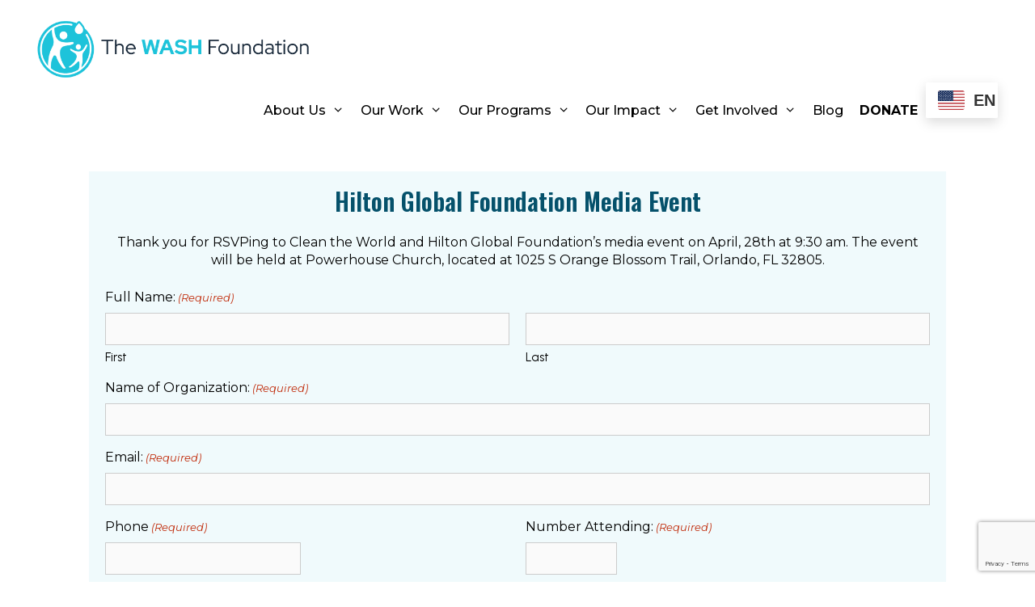

--- FILE ---
content_type: text/html; charset=utf-8
request_url: https://www.google.com/recaptcha/api2/anchor?ar=1&k=6LcjgAosAAAAAPUM2nSinRdQHwuYfQtQwtt9pNHE&co=aHR0cHM6Ly90aGV3YXNoZm91bmRhdGlvbi5vcmc6NDQz&hl=en&v=PoyoqOPhxBO7pBk68S4YbpHZ&size=invisible&anchor-ms=20000&execute-ms=30000&cb=mhuukkf7scla
body_size: 48502
content:
<!DOCTYPE HTML><html dir="ltr" lang="en"><head><meta http-equiv="Content-Type" content="text/html; charset=UTF-8">
<meta http-equiv="X-UA-Compatible" content="IE=edge">
<title>reCAPTCHA</title>
<style type="text/css">
/* cyrillic-ext */
@font-face {
  font-family: 'Roboto';
  font-style: normal;
  font-weight: 400;
  font-stretch: 100%;
  src: url(//fonts.gstatic.com/s/roboto/v48/KFO7CnqEu92Fr1ME7kSn66aGLdTylUAMa3GUBHMdazTgWw.woff2) format('woff2');
  unicode-range: U+0460-052F, U+1C80-1C8A, U+20B4, U+2DE0-2DFF, U+A640-A69F, U+FE2E-FE2F;
}
/* cyrillic */
@font-face {
  font-family: 'Roboto';
  font-style: normal;
  font-weight: 400;
  font-stretch: 100%;
  src: url(//fonts.gstatic.com/s/roboto/v48/KFO7CnqEu92Fr1ME7kSn66aGLdTylUAMa3iUBHMdazTgWw.woff2) format('woff2');
  unicode-range: U+0301, U+0400-045F, U+0490-0491, U+04B0-04B1, U+2116;
}
/* greek-ext */
@font-face {
  font-family: 'Roboto';
  font-style: normal;
  font-weight: 400;
  font-stretch: 100%;
  src: url(//fonts.gstatic.com/s/roboto/v48/KFO7CnqEu92Fr1ME7kSn66aGLdTylUAMa3CUBHMdazTgWw.woff2) format('woff2');
  unicode-range: U+1F00-1FFF;
}
/* greek */
@font-face {
  font-family: 'Roboto';
  font-style: normal;
  font-weight: 400;
  font-stretch: 100%;
  src: url(//fonts.gstatic.com/s/roboto/v48/KFO7CnqEu92Fr1ME7kSn66aGLdTylUAMa3-UBHMdazTgWw.woff2) format('woff2');
  unicode-range: U+0370-0377, U+037A-037F, U+0384-038A, U+038C, U+038E-03A1, U+03A3-03FF;
}
/* math */
@font-face {
  font-family: 'Roboto';
  font-style: normal;
  font-weight: 400;
  font-stretch: 100%;
  src: url(//fonts.gstatic.com/s/roboto/v48/KFO7CnqEu92Fr1ME7kSn66aGLdTylUAMawCUBHMdazTgWw.woff2) format('woff2');
  unicode-range: U+0302-0303, U+0305, U+0307-0308, U+0310, U+0312, U+0315, U+031A, U+0326-0327, U+032C, U+032F-0330, U+0332-0333, U+0338, U+033A, U+0346, U+034D, U+0391-03A1, U+03A3-03A9, U+03B1-03C9, U+03D1, U+03D5-03D6, U+03F0-03F1, U+03F4-03F5, U+2016-2017, U+2034-2038, U+203C, U+2040, U+2043, U+2047, U+2050, U+2057, U+205F, U+2070-2071, U+2074-208E, U+2090-209C, U+20D0-20DC, U+20E1, U+20E5-20EF, U+2100-2112, U+2114-2115, U+2117-2121, U+2123-214F, U+2190, U+2192, U+2194-21AE, U+21B0-21E5, U+21F1-21F2, U+21F4-2211, U+2213-2214, U+2216-22FF, U+2308-230B, U+2310, U+2319, U+231C-2321, U+2336-237A, U+237C, U+2395, U+239B-23B7, U+23D0, U+23DC-23E1, U+2474-2475, U+25AF, U+25B3, U+25B7, U+25BD, U+25C1, U+25CA, U+25CC, U+25FB, U+266D-266F, U+27C0-27FF, U+2900-2AFF, U+2B0E-2B11, U+2B30-2B4C, U+2BFE, U+3030, U+FF5B, U+FF5D, U+1D400-1D7FF, U+1EE00-1EEFF;
}
/* symbols */
@font-face {
  font-family: 'Roboto';
  font-style: normal;
  font-weight: 400;
  font-stretch: 100%;
  src: url(//fonts.gstatic.com/s/roboto/v48/KFO7CnqEu92Fr1ME7kSn66aGLdTylUAMaxKUBHMdazTgWw.woff2) format('woff2');
  unicode-range: U+0001-000C, U+000E-001F, U+007F-009F, U+20DD-20E0, U+20E2-20E4, U+2150-218F, U+2190, U+2192, U+2194-2199, U+21AF, U+21E6-21F0, U+21F3, U+2218-2219, U+2299, U+22C4-22C6, U+2300-243F, U+2440-244A, U+2460-24FF, U+25A0-27BF, U+2800-28FF, U+2921-2922, U+2981, U+29BF, U+29EB, U+2B00-2BFF, U+4DC0-4DFF, U+FFF9-FFFB, U+10140-1018E, U+10190-1019C, U+101A0, U+101D0-101FD, U+102E0-102FB, U+10E60-10E7E, U+1D2C0-1D2D3, U+1D2E0-1D37F, U+1F000-1F0FF, U+1F100-1F1AD, U+1F1E6-1F1FF, U+1F30D-1F30F, U+1F315, U+1F31C, U+1F31E, U+1F320-1F32C, U+1F336, U+1F378, U+1F37D, U+1F382, U+1F393-1F39F, U+1F3A7-1F3A8, U+1F3AC-1F3AF, U+1F3C2, U+1F3C4-1F3C6, U+1F3CA-1F3CE, U+1F3D4-1F3E0, U+1F3ED, U+1F3F1-1F3F3, U+1F3F5-1F3F7, U+1F408, U+1F415, U+1F41F, U+1F426, U+1F43F, U+1F441-1F442, U+1F444, U+1F446-1F449, U+1F44C-1F44E, U+1F453, U+1F46A, U+1F47D, U+1F4A3, U+1F4B0, U+1F4B3, U+1F4B9, U+1F4BB, U+1F4BF, U+1F4C8-1F4CB, U+1F4D6, U+1F4DA, U+1F4DF, U+1F4E3-1F4E6, U+1F4EA-1F4ED, U+1F4F7, U+1F4F9-1F4FB, U+1F4FD-1F4FE, U+1F503, U+1F507-1F50B, U+1F50D, U+1F512-1F513, U+1F53E-1F54A, U+1F54F-1F5FA, U+1F610, U+1F650-1F67F, U+1F687, U+1F68D, U+1F691, U+1F694, U+1F698, U+1F6AD, U+1F6B2, U+1F6B9-1F6BA, U+1F6BC, U+1F6C6-1F6CF, U+1F6D3-1F6D7, U+1F6E0-1F6EA, U+1F6F0-1F6F3, U+1F6F7-1F6FC, U+1F700-1F7FF, U+1F800-1F80B, U+1F810-1F847, U+1F850-1F859, U+1F860-1F887, U+1F890-1F8AD, U+1F8B0-1F8BB, U+1F8C0-1F8C1, U+1F900-1F90B, U+1F93B, U+1F946, U+1F984, U+1F996, U+1F9E9, U+1FA00-1FA6F, U+1FA70-1FA7C, U+1FA80-1FA89, U+1FA8F-1FAC6, U+1FACE-1FADC, U+1FADF-1FAE9, U+1FAF0-1FAF8, U+1FB00-1FBFF;
}
/* vietnamese */
@font-face {
  font-family: 'Roboto';
  font-style: normal;
  font-weight: 400;
  font-stretch: 100%;
  src: url(//fonts.gstatic.com/s/roboto/v48/KFO7CnqEu92Fr1ME7kSn66aGLdTylUAMa3OUBHMdazTgWw.woff2) format('woff2');
  unicode-range: U+0102-0103, U+0110-0111, U+0128-0129, U+0168-0169, U+01A0-01A1, U+01AF-01B0, U+0300-0301, U+0303-0304, U+0308-0309, U+0323, U+0329, U+1EA0-1EF9, U+20AB;
}
/* latin-ext */
@font-face {
  font-family: 'Roboto';
  font-style: normal;
  font-weight: 400;
  font-stretch: 100%;
  src: url(//fonts.gstatic.com/s/roboto/v48/KFO7CnqEu92Fr1ME7kSn66aGLdTylUAMa3KUBHMdazTgWw.woff2) format('woff2');
  unicode-range: U+0100-02BA, U+02BD-02C5, U+02C7-02CC, U+02CE-02D7, U+02DD-02FF, U+0304, U+0308, U+0329, U+1D00-1DBF, U+1E00-1E9F, U+1EF2-1EFF, U+2020, U+20A0-20AB, U+20AD-20C0, U+2113, U+2C60-2C7F, U+A720-A7FF;
}
/* latin */
@font-face {
  font-family: 'Roboto';
  font-style: normal;
  font-weight: 400;
  font-stretch: 100%;
  src: url(//fonts.gstatic.com/s/roboto/v48/KFO7CnqEu92Fr1ME7kSn66aGLdTylUAMa3yUBHMdazQ.woff2) format('woff2');
  unicode-range: U+0000-00FF, U+0131, U+0152-0153, U+02BB-02BC, U+02C6, U+02DA, U+02DC, U+0304, U+0308, U+0329, U+2000-206F, U+20AC, U+2122, U+2191, U+2193, U+2212, U+2215, U+FEFF, U+FFFD;
}
/* cyrillic-ext */
@font-face {
  font-family: 'Roboto';
  font-style: normal;
  font-weight: 500;
  font-stretch: 100%;
  src: url(//fonts.gstatic.com/s/roboto/v48/KFO7CnqEu92Fr1ME7kSn66aGLdTylUAMa3GUBHMdazTgWw.woff2) format('woff2');
  unicode-range: U+0460-052F, U+1C80-1C8A, U+20B4, U+2DE0-2DFF, U+A640-A69F, U+FE2E-FE2F;
}
/* cyrillic */
@font-face {
  font-family: 'Roboto';
  font-style: normal;
  font-weight: 500;
  font-stretch: 100%;
  src: url(//fonts.gstatic.com/s/roboto/v48/KFO7CnqEu92Fr1ME7kSn66aGLdTylUAMa3iUBHMdazTgWw.woff2) format('woff2');
  unicode-range: U+0301, U+0400-045F, U+0490-0491, U+04B0-04B1, U+2116;
}
/* greek-ext */
@font-face {
  font-family: 'Roboto';
  font-style: normal;
  font-weight: 500;
  font-stretch: 100%;
  src: url(//fonts.gstatic.com/s/roboto/v48/KFO7CnqEu92Fr1ME7kSn66aGLdTylUAMa3CUBHMdazTgWw.woff2) format('woff2');
  unicode-range: U+1F00-1FFF;
}
/* greek */
@font-face {
  font-family: 'Roboto';
  font-style: normal;
  font-weight: 500;
  font-stretch: 100%;
  src: url(//fonts.gstatic.com/s/roboto/v48/KFO7CnqEu92Fr1ME7kSn66aGLdTylUAMa3-UBHMdazTgWw.woff2) format('woff2');
  unicode-range: U+0370-0377, U+037A-037F, U+0384-038A, U+038C, U+038E-03A1, U+03A3-03FF;
}
/* math */
@font-face {
  font-family: 'Roboto';
  font-style: normal;
  font-weight: 500;
  font-stretch: 100%;
  src: url(//fonts.gstatic.com/s/roboto/v48/KFO7CnqEu92Fr1ME7kSn66aGLdTylUAMawCUBHMdazTgWw.woff2) format('woff2');
  unicode-range: U+0302-0303, U+0305, U+0307-0308, U+0310, U+0312, U+0315, U+031A, U+0326-0327, U+032C, U+032F-0330, U+0332-0333, U+0338, U+033A, U+0346, U+034D, U+0391-03A1, U+03A3-03A9, U+03B1-03C9, U+03D1, U+03D5-03D6, U+03F0-03F1, U+03F4-03F5, U+2016-2017, U+2034-2038, U+203C, U+2040, U+2043, U+2047, U+2050, U+2057, U+205F, U+2070-2071, U+2074-208E, U+2090-209C, U+20D0-20DC, U+20E1, U+20E5-20EF, U+2100-2112, U+2114-2115, U+2117-2121, U+2123-214F, U+2190, U+2192, U+2194-21AE, U+21B0-21E5, U+21F1-21F2, U+21F4-2211, U+2213-2214, U+2216-22FF, U+2308-230B, U+2310, U+2319, U+231C-2321, U+2336-237A, U+237C, U+2395, U+239B-23B7, U+23D0, U+23DC-23E1, U+2474-2475, U+25AF, U+25B3, U+25B7, U+25BD, U+25C1, U+25CA, U+25CC, U+25FB, U+266D-266F, U+27C0-27FF, U+2900-2AFF, U+2B0E-2B11, U+2B30-2B4C, U+2BFE, U+3030, U+FF5B, U+FF5D, U+1D400-1D7FF, U+1EE00-1EEFF;
}
/* symbols */
@font-face {
  font-family: 'Roboto';
  font-style: normal;
  font-weight: 500;
  font-stretch: 100%;
  src: url(//fonts.gstatic.com/s/roboto/v48/KFO7CnqEu92Fr1ME7kSn66aGLdTylUAMaxKUBHMdazTgWw.woff2) format('woff2');
  unicode-range: U+0001-000C, U+000E-001F, U+007F-009F, U+20DD-20E0, U+20E2-20E4, U+2150-218F, U+2190, U+2192, U+2194-2199, U+21AF, U+21E6-21F0, U+21F3, U+2218-2219, U+2299, U+22C4-22C6, U+2300-243F, U+2440-244A, U+2460-24FF, U+25A0-27BF, U+2800-28FF, U+2921-2922, U+2981, U+29BF, U+29EB, U+2B00-2BFF, U+4DC0-4DFF, U+FFF9-FFFB, U+10140-1018E, U+10190-1019C, U+101A0, U+101D0-101FD, U+102E0-102FB, U+10E60-10E7E, U+1D2C0-1D2D3, U+1D2E0-1D37F, U+1F000-1F0FF, U+1F100-1F1AD, U+1F1E6-1F1FF, U+1F30D-1F30F, U+1F315, U+1F31C, U+1F31E, U+1F320-1F32C, U+1F336, U+1F378, U+1F37D, U+1F382, U+1F393-1F39F, U+1F3A7-1F3A8, U+1F3AC-1F3AF, U+1F3C2, U+1F3C4-1F3C6, U+1F3CA-1F3CE, U+1F3D4-1F3E0, U+1F3ED, U+1F3F1-1F3F3, U+1F3F5-1F3F7, U+1F408, U+1F415, U+1F41F, U+1F426, U+1F43F, U+1F441-1F442, U+1F444, U+1F446-1F449, U+1F44C-1F44E, U+1F453, U+1F46A, U+1F47D, U+1F4A3, U+1F4B0, U+1F4B3, U+1F4B9, U+1F4BB, U+1F4BF, U+1F4C8-1F4CB, U+1F4D6, U+1F4DA, U+1F4DF, U+1F4E3-1F4E6, U+1F4EA-1F4ED, U+1F4F7, U+1F4F9-1F4FB, U+1F4FD-1F4FE, U+1F503, U+1F507-1F50B, U+1F50D, U+1F512-1F513, U+1F53E-1F54A, U+1F54F-1F5FA, U+1F610, U+1F650-1F67F, U+1F687, U+1F68D, U+1F691, U+1F694, U+1F698, U+1F6AD, U+1F6B2, U+1F6B9-1F6BA, U+1F6BC, U+1F6C6-1F6CF, U+1F6D3-1F6D7, U+1F6E0-1F6EA, U+1F6F0-1F6F3, U+1F6F7-1F6FC, U+1F700-1F7FF, U+1F800-1F80B, U+1F810-1F847, U+1F850-1F859, U+1F860-1F887, U+1F890-1F8AD, U+1F8B0-1F8BB, U+1F8C0-1F8C1, U+1F900-1F90B, U+1F93B, U+1F946, U+1F984, U+1F996, U+1F9E9, U+1FA00-1FA6F, U+1FA70-1FA7C, U+1FA80-1FA89, U+1FA8F-1FAC6, U+1FACE-1FADC, U+1FADF-1FAE9, U+1FAF0-1FAF8, U+1FB00-1FBFF;
}
/* vietnamese */
@font-face {
  font-family: 'Roboto';
  font-style: normal;
  font-weight: 500;
  font-stretch: 100%;
  src: url(//fonts.gstatic.com/s/roboto/v48/KFO7CnqEu92Fr1ME7kSn66aGLdTylUAMa3OUBHMdazTgWw.woff2) format('woff2');
  unicode-range: U+0102-0103, U+0110-0111, U+0128-0129, U+0168-0169, U+01A0-01A1, U+01AF-01B0, U+0300-0301, U+0303-0304, U+0308-0309, U+0323, U+0329, U+1EA0-1EF9, U+20AB;
}
/* latin-ext */
@font-face {
  font-family: 'Roboto';
  font-style: normal;
  font-weight: 500;
  font-stretch: 100%;
  src: url(//fonts.gstatic.com/s/roboto/v48/KFO7CnqEu92Fr1ME7kSn66aGLdTylUAMa3KUBHMdazTgWw.woff2) format('woff2');
  unicode-range: U+0100-02BA, U+02BD-02C5, U+02C7-02CC, U+02CE-02D7, U+02DD-02FF, U+0304, U+0308, U+0329, U+1D00-1DBF, U+1E00-1E9F, U+1EF2-1EFF, U+2020, U+20A0-20AB, U+20AD-20C0, U+2113, U+2C60-2C7F, U+A720-A7FF;
}
/* latin */
@font-face {
  font-family: 'Roboto';
  font-style: normal;
  font-weight: 500;
  font-stretch: 100%;
  src: url(//fonts.gstatic.com/s/roboto/v48/KFO7CnqEu92Fr1ME7kSn66aGLdTylUAMa3yUBHMdazQ.woff2) format('woff2');
  unicode-range: U+0000-00FF, U+0131, U+0152-0153, U+02BB-02BC, U+02C6, U+02DA, U+02DC, U+0304, U+0308, U+0329, U+2000-206F, U+20AC, U+2122, U+2191, U+2193, U+2212, U+2215, U+FEFF, U+FFFD;
}
/* cyrillic-ext */
@font-face {
  font-family: 'Roboto';
  font-style: normal;
  font-weight: 900;
  font-stretch: 100%;
  src: url(//fonts.gstatic.com/s/roboto/v48/KFO7CnqEu92Fr1ME7kSn66aGLdTylUAMa3GUBHMdazTgWw.woff2) format('woff2');
  unicode-range: U+0460-052F, U+1C80-1C8A, U+20B4, U+2DE0-2DFF, U+A640-A69F, U+FE2E-FE2F;
}
/* cyrillic */
@font-face {
  font-family: 'Roboto';
  font-style: normal;
  font-weight: 900;
  font-stretch: 100%;
  src: url(//fonts.gstatic.com/s/roboto/v48/KFO7CnqEu92Fr1ME7kSn66aGLdTylUAMa3iUBHMdazTgWw.woff2) format('woff2');
  unicode-range: U+0301, U+0400-045F, U+0490-0491, U+04B0-04B1, U+2116;
}
/* greek-ext */
@font-face {
  font-family: 'Roboto';
  font-style: normal;
  font-weight: 900;
  font-stretch: 100%;
  src: url(//fonts.gstatic.com/s/roboto/v48/KFO7CnqEu92Fr1ME7kSn66aGLdTylUAMa3CUBHMdazTgWw.woff2) format('woff2');
  unicode-range: U+1F00-1FFF;
}
/* greek */
@font-face {
  font-family: 'Roboto';
  font-style: normal;
  font-weight: 900;
  font-stretch: 100%;
  src: url(//fonts.gstatic.com/s/roboto/v48/KFO7CnqEu92Fr1ME7kSn66aGLdTylUAMa3-UBHMdazTgWw.woff2) format('woff2');
  unicode-range: U+0370-0377, U+037A-037F, U+0384-038A, U+038C, U+038E-03A1, U+03A3-03FF;
}
/* math */
@font-face {
  font-family: 'Roboto';
  font-style: normal;
  font-weight: 900;
  font-stretch: 100%;
  src: url(//fonts.gstatic.com/s/roboto/v48/KFO7CnqEu92Fr1ME7kSn66aGLdTylUAMawCUBHMdazTgWw.woff2) format('woff2');
  unicode-range: U+0302-0303, U+0305, U+0307-0308, U+0310, U+0312, U+0315, U+031A, U+0326-0327, U+032C, U+032F-0330, U+0332-0333, U+0338, U+033A, U+0346, U+034D, U+0391-03A1, U+03A3-03A9, U+03B1-03C9, U+03D1, U+03D5-03D6, U+03F0-03F1, U+03F4-03F5, U+2016-2017, U+2034-2038, U+203C, U+2040, U+2043, U+2047, U+2050, U+2057, U+205F, U+2070-2071, U+2074-208E, U+2090-209C, U+20D0-20DC, U+20E1, U+20E5-20EF, U+2100-2112, U+2114-2115, U+2117-2121, U+2123-214F, U+2190, U+2192, U+2194-21AE, U+21B0-21E5, U+21F1-21F2, U+21F4-2211, U+2213-2214, U+2216-22FF, U+2308-230B, U+2310, U+2319, U+231C-2321, U+2336-237A, U+237C, U+2395, U+239B-23B7, U+23D0, U+23DC-23E1, U+2474-2475, U+25AF, U+25B3, U+25B7, U+25BD, U+25C1, U+25CA, U+25CC, U+25FB, U+266D-266F, U+27C0-27FF, U+2900-2AFF, U+2B0E-2B11, U+2B30-2B4C, U+2BFE, U+3030, U+FF5B, U+FF5D, U+1D400-1D7FF, U+1EE00-1EEFF;
}
/* symbols */
@font-face {
  font-family: 'Roboto';
  font-style: normal;
  font-weight: 900;
  font-stretch: 100%;
  src: url(//fonts.gstatic.com/s/roboto/v48/KFO7CnqEu92Fr1ME7kSn66aGLdTylUAMaxKUBHMdazTgWw.woff2) format('woff2');
  unicode-range: U+0001-000C, U+000E-001F, U+007F-009F, U+20DD-20E0, U+20E2-20E4, U+2150-218F, U+2190, U+2192, U+2194-2199, U+21AF, U+21E6-21F0, U+21F3, U+2218-2219, U+2299, U+22C4-22C6, U+2300-243F, U+2440-244A, U+2460-24FF, U+25A0-27BF, U+2800-28FF, U+2921-2922, U+2981, U+29BF, U+29EB, U+2B00-2BFF, U+4DC0-4DFF, U+FFF9-FFFB, U+10140-1018E, U+10190-1019C, U+101A0, U+101D0-101FD, U+102E0-102FB, U+10E60-10E7E, U+1D2C0-1D2D3, U+1D2E0-1D37F, U+1F000-1F0FF, U+1F100-1F1AD, U+1F1E6-1F1FF, U+1F30D-1F30F, U+1F315, U+1F31C, U+1F31E, U+1F320-1F32C, U+1F336, U+1F378, U+1F37D, U+1F382, U+1F393-1F39F, U+1F3A7-1F3A8, U+1F3AC-1F3AF, U+1F3C2, U+1F3C4-1F3C6, U+1F3CA-1F3CE, U+1F3D4-1F3E0, U+1F3ED, U+1F3F1-1F3F3, U+1F3F5-1F3F7, U+1F408, U+1F415, U+1F41F, U+1F426, U+1F43F, U+1F441-1F442, U+1F444, U+1F446-1F449, U+1F44C-1F44E, U+1F453, U+1F46A, U+1F47D, U+1F4A3, U+1F4B0, U+1F4B3, U+1F4B9, U+1F4BB, U+1F4BF, U+1F4C8-1F4CB, U+1F4D6, U+1F4DA, U+1F4DF, U+1F4E3-1F4E6, U+1F4EA-1F4ED, U+1F4F7, U+1F4F9-1F4FB, U+1F4FD-1F4FE, U+1F503, U+1F507-1F50B, U+1F50D, U+1F512-1F513, U+1F53E-1F54A, U+1F54F-1F5FA, U+1F610, U+1F650-1F67F, U+1F687, U+1F68D, U+1F691, U+1F694, U+1F698, U+1F6AD, U+1F6B2, U+1F6B9-1F6BA, U+1F6BC, U+1F6C6-1F6CF, U+1F6D3-1F6D7, U+1F6E0-1F6EA, U+1F6F0-1F6F3, U+1F6F7-1F6FC, U+1F700-1F7FF, U+1F800-1F80B, U+1F810-1F847, U+1F850-1F859, U+1F860-1F887, U+1F890-1F8AD, U+1F8B0-1F8BB, U+1F8C0-1F8C1, U+1F900-1F90B, U+1F93B, U+1F946, U+1F984, U+1F996, U+1F9E9, U+1FA00-1FA6F, U+1FA70-1FA7C, U+1FA80-1FA89, U+1FA8F-1FAC6, U+1FACE-1FADC, U+1FADF-1FAE9, U+1FAF0-1FAF8, U+1FB00-1FBFF;
}
/* vietnamese */
@font-face {
  font-family: 'Roboto';
  font-style: normal;
  font-weight: 900;
  font-stretch: 100%;
  src: url(//fonts.gstatic.com/s/roboto/v48/KFO7CnqEu92Fr1ME7kSn66aGLdTylUAMa3OUBHMdazTgWw.woff2) format('woff2');
  unicode-range: U+0102-0103, U+0110-0111, U+0128-0129, U+0168-0169, U+01A0-01A1, U+01AF-01B0, U+0300-0301, U+0303-0304, U+0308-0309, U+0323, U+0329, U+1EA0-1EF9, U+20AB;
}
/* latin-ext */
@font-face {
  font-family: 'Roboto';
  font-style: normal;
  font-weight: 900;
  font-stretch: 100%;
  src: url(//fonts.gstatic.com/s/roboto/v48/KFO7CnqEu92Fr1ME7kSn66aGLdTylUAMa3KUBHMdazTgWw.woff2) format('woff2');
  unicode-range: U+0100-02BA, U+02BD-02C5, U+02C7-02CC, U+02CE-02D7, U+02DD-02FF, U+0304, U+0308, U+0329, U+1D00-1DBF, U+1E00-1E9F, U+1EF2-1EFF, U+2020, U+20A0-20AB, U+20AD-20C0, U+2113, U+2C60-2C7F, U+A720-A7FF;
}
/* latin */
@font-face {
  font-family: 'Roboto';
  font-style: normal;
  font-weight: 900;
  font-stretch: 100%;
  src: url(//fonts.gstatic.com/s/roboto/v48/KFO7CnqEu92Fr1ME7kSn66aGLdTylUAMa3yUBHMdazQ.woff2) format('woff2');
  unicode-range: U+0000-00FF, U+0131, U+0152-0153, U+02BB-02BC, U+02C6, U+02DA, U+02DC, U+0304, U+0308, U+0329, U+2000-206F, U+20AC, U+2122, U+2191, U+2193, U+2212, U+2215, U+FEFF, U+FFFD;
}

</style>
<link rel="stylesheet" type="text/css" href="https://www.gstatic.com/recaptcha/releases/PoyoqOPhxBO7pBk68S4YbpHZ/styles__ltr.css">
<script nonce="riLAT8yKIcC9zXSaHcH9Ug" type="text/javascript">window['__recaptcha_api'] = 'https://www.google.com/recaptcha/api2/';</script>
<script type="text/javascript" src="https://www.gstatic.com/recaptcha/releases/PoyoqOPhxBO7pBk68S4YbpHZ/recaptcha__en.js" nonce="riLAT8yKIcC9zXSaHcH9Ug">
      
    </script></head>
<body><div id="rc-anchor-alert" class="rc-anchor-alert"></div>
<input type="hidden" id="recaptcha-token" value="[base64]">
<script type="text/javascript" nonce="riLAT8yKIcC9zXSaHcH9Ug">
      recaptcha.anchor.Main.init("[\x22ainput\x22,[\x22bgdata\x22,\x22\x22,\[base64]/[base64]/UltIKytdPWE6KGE8MjA0OD9SW0grK109YT4+NnwxOTI6KChhJjY0NTEyKT09NTUyOTYmJnErMTxoLmxlbmd0aCYmKGguY2hhckNvZGVBdChxKzEpJjY0NTEyKT09NTYzMjA/[base64]/MjU1OlI/[base64]/[base64]/[base64]/[base64]/[base64]/[base64]/[base64]/[base64]/[base64]/[base64]\x22,\[base64]\\u003d\x22,\x22SMK2w5TDs1tIw6J1bsOfw4EMH8KWNiB/w6QGasOTKggJw4cXw7hjwotPczJuOAbDqcO3TBzChSsGw7nDhcKxw5XDq07Dv2fCmcK3w70ew53DjFpqHMOvw7kgw4bCmynDkATDhsOWw4DCmRvCmcO3woPDrUrDicO5wr/CocKwwqPDu2AGQMOaw4k+w6XCtMO6WnXCosO8bGDDviPDpwAiwpTDhgDDvEzDscKOHk/[base64]/wojDgl0rM3PDhF7DiMKjw4XDpjwnw7vChsOUBsOOMEsYw6rCkG0iwopyQMO8wpTCsH3CgMKAwoNPFsO2w5HClg/DrTLDiMK7KTRpwrkTK2d8RsKAwr0ONz7CkMO/wr4mw4DDvsKGKh8mwox/wovDgsKCbgJ5ZsKXMG9ewrgfwrzDs00rI8Kaw74YEG9BCFNCIksuw7shbcOTIcOqTQzCiMOIeH3Dv0LCrcKuT8OOJ04xeMOsw41GfsOFUgPDncOVNMK9w4NewoMZGnfDksOMUsKyf2TCp8Kvw584w5MEw4DCmMO/w71BX104T8Kpw7cXEMOfwoEZwqdvwopDAMKmQHXCgMO0P8KTa8OsJBLCrcONwoTCnsO/[base64]/[base64]/wqnDhcK3w4lZw7Fow4vDtMOywotwwpdBwoTCk8OmH8OIacKdfE4wcsO/[base64]/w7vCt2lwwpYVw4bDhw7CgcKBCsKAwp/[base64]/Ck8Oxw4fDusOFbcOwNQfCqcO8ZhIlw5wtYDvDvRDCt28/KsOiUWLDpHTCrcKqwrjCvMKhW0MRwpDDncKAwqwZw4Qzw5/DlzrCk8KKw7FKw6dJw4RswrVQMMKZBmLDgMOQwpTDocO+AsKLw5bDsU8nVsOeX1rDjVlWdcKpKMODw7hyY15+wqEMwqzCiMOKTlvDssK0C8OQKcOuw6HCrg5cSMKzwplMHl/[base64]/DnMObNsOvIMOXCW/CkH3CmcKdIcKONx5Mw6nDtcKtTsKlw4FrOMKCImzChcOHw5zCjETCuDdaw4PCv8OQw7csYlBmb8KDIw3CmS7Cm10/wqrDg8Ovw7bDnAbDuR53DTNybsKxwpsiT8OBw4JTwr4JN8KnwrPDmcOsw5gfw5bCnQhhMArCp8OEw71eT8KPw4bDlMKrw5TCtRR1wq5KRCcHcXYowoRewr9Rw7hgGcKAF8Odw4LDrXBGIsOSw57DlcOiPlRZw5rCoE/[base64]/ChsKzwpVkM8OVwoDDmMOKKMKKfkDDicOyLlzDghc8bMKLw4LCkcKYT8KcaMKew4/ChGbDuxjDihvCokTCt8OvK3Agw7hzw4nDjMK0I23DhkTCiAMAwr/Cs8OUHMKGwoE8w5cmwpTCvcO8VMO0ElLCv8OHw7LDvwHDul/DlcK0wo51BMORFmMPFMOpPsKiC8KdC2QYG8KowqYiKlLCqsODHsOiw4k8w6w3Ry8gw4l7wqjCiMKOacKHw4MNwq7CoMO6wq3DsWB5Q8KQw7PColnDvcO6woQKw4FbwoTCoMOsw7zCjmg+w69hwqhQw4fCoj/DrnxBXWhYGcKswpUHWsK/w4PDknnDj8Olw7xRZMOQVmjCssKzADwBbwAowqMrwrBrVmjDo8ODUUvDv8KgL18nwo8wCMO1w7zDjAzCllTDkwnDr8KAwovCgcOAT8OOcEbCrEVqw54QcsOlw5lsw7UjEsOqPzDDi8KISsK/w7XDhMKgfU9FO8K/wqvCnV1+wr/DlHLCocO/YcOXHArCmRPDoz/Ds8OkOGPCtQUTwrQgCUBpeMORwrpkEMKBw7TCvnfCqFPDmMKDw4XDkDBdw5bDiQJcK8O5wpHDsinCuWcsw6vCuwRwwoPCk8OGPsOVfMKFwpzClXBIKhnDhCYCwqEtV17Chxgow7DCgMKibjg7wrpYw6lIwpspwqltAMOeB8O4wpd6w7s/RmbDg3txCMOLwpHCmDZ8wpZvwqHDv8OYLcKcEMOQPnpVwqllwqvDm8OPYcKmJHVZDcOiPj3DhWPDtk3DqMKDKsO0w6EresO0w57CrwI0w6rCqsK+SsK6wo/CpynDpUJXwowMw7AdwqdJwpkaw7Fwe8KoZsKmw7rDrcOJPcKrJRHDug45csK3wrbCtMOdw6BxbcOuGcOGw6zDhMKedWV5wr/CiHHDvMOVI8O0wqXCgRDCrR92eMO/[base64]/w4Zvw6HDiFLCl8OSw7kgwpsEw5LDsmZyFGvDqybClkxVEQ4Cc8KOwrtlbMO2wrzCj8KdHsO2woPCqcKpEx1NHnTDjcOJwr47XzTDh2MJJBwmGcOtAjjChsKjw7UaZ2dGY1LDv8KiFcK2B8KNwoXDi8OhAFDDkF/DsRUhw4HDocOwUDbCtwssR2TCgAozwrZ5GcO/WmTDlDHDpcONT3htTmnCkD1Two0XfwBzwrkEw64jMlXCvsOZwpnCrSsSNMK/KcKwS8OLW148PMKBFMKuwpIMw47Dtj1gZgnDj2cLIMKifE5/ZVMtE2YtPTjCgVjDllLDnC4XwpgpwrNQGsKGU1wdAcOsw5TCscOAw7nCi1ZOw44gRMKzWcOCa13CmQlyw7NSD3/DtQjDg8OFw7zCnU9OTiTDvzFpf8O1wp5xNzRcTT5XcmkUFX/[base64]/Cm3zCoGczMsKywqPCt3TCvsOQGsOZbExJAsOwwr11WR/Cl33DsiljI8KdIMKgw4vCvSnDu8KRHyTDuyjDn3NjW8Ocwo/CgiDDnEvCu1rDihLDq27CqEVnACLCicKRAsOxwqbCrsOhUjgWwqnDlsONw7AyVx4AMsKJwps+J8Okw7N/w5XCrcK7MVoLwrfClh0Cw4DDtw9VwqkBwpsAT13ChsKSw77Co8KnDgrCglzDosKIK8Oew519H3XCknPDhRNcE8K/w4RkU8KQCgbCgn7CtB5pw5pOMA/[base64]/wpYfw6XDrB3Dl8O7RsOXGiLDocKBw5TDgFdYwq1lBR8mw68TXMKkDMOlw51xOgd/wpt1FADCum9xbMOYcj0wbcKcwpbCgBtXQMKTTsKLbsO1KH3Di0vDl8OXw5nCo8OpwrbDn8OmFMKYw7siE8K8wqsGw6TCui0Rw5duw5zClnHDiWEyRMO5AsOTDCE2woxZf8KeE8O2VAN0FVLDlQPDiGjDhxHDvcK/VsOVwpLDoiB8woMTQcKIFCzCosOPw4Z8O2l1w7A7w6BFSMOaw5oPCk3DqiAkwqxOwrUcemA2w4HDpcODXFfCmznCucKBccO7SMKSZVE4dsKpwpLDosKxwrNPGMODw5FqUSwRIjbCiMKuwql8w7I6M8Ksw6IiCUVCIwfDqQxywo7ChcOCw7zChGJHw7U/[base64]/F8KvFsOSDAthwot1bMOlVF9IwqvDkT7CqFx7wp5/KwDDisKyE1BKAjPDnsOGwpkCLcKiw5HChsOzw6jClB8jemzClcKEwp7Dslg9wqfDvcOpw54HwobDr8KZwpbCvsK0bR4uwr/ChH3DhEkawovCj8KfwpQfEMKfw5V4JsKOwqEgM8KDwpjCjcKOcMO2NcKWw47Cn2bDusKBwrAHfsOSKMKTfcOHw6nCj8O4O8OKVSjDjjt7w75xwrjDiMOYJsKiMMOLOsKEGSxbfjPCmUXCnsK1X21iw4N/woTDgFVcKxfCkSpyZMOrJ8O4w4nDiMOkwr/CjDLCq1rDlQhww6nDrAvDtcOowo/DvgTDrcKdwrtGw7ttw4E/w6soFS3CrxXDlSA8w7nCow5bCcOow6MiwpxFKMKaw6zCvsOjDMKVworDlD3ClRLCnAXDhMKXMj08wo1rR2Emwq/[base64]/[base64]/[base64]/[base64]/CicOMFhzCjMOQw6DDvXzCgMOPwo3DsBVmw43Ch8OkYRpiwr9sw6IAA0zDjVxKJMOEwrh/worDnBVuw5NUesOKRcKawoLCisObwpzClnFywpIPw7jChsO4wr7CrnjDs8OXS8KYwrrCiXFHOXUvIAbCicK2w5tgw4FDw7NlMcKDfsKJwrHDqBfCszwXw5R/D3jDu8KkwqhbJ35PfsKuwpkxJMOCChQ+w6cEw4ciDj/[base64]/w7DDlzQpw5zCusKbL8OCw7BDFcKjYBtPF0pIwqVPwq9bOcO8JljDsgk2K8OnwqnDkcKmw4oaKyPDscOKS0ttKcKXwrnCsMKZw6HDjsOcwoPDuMOfw6PCqwpuYcKSwqE0Y30Iw5zDl0TDicKdw5TDsMOLVsOWwoTCkMKRwoHCnyJ0woQPX8OswrEpwo5ZwoXDqsO/RWPCt3jCpS9+wqYBPcOfwrXDmcOjdcOtw4DDjcKtwq8LTS3DoMO4w4jChcObZUjDg1ZzwovDu3AJw73Cs1vCh3FiZwpdWcOPMEVHRU/[base64]/[base64]/w7XDuTcRwpjCnGEWwq/[base64]/CqsKwY8ONw6PDg8KIwr3DskBMZMONwrTCpsObwpgTETQcX8OSw4HDkhFbw6tZw5zCrE9jwpnDoD/CnsOhw6XCjMOjw4fCr8OeZMKJBsO0bcOSw5QOwrJEwrcpw7jCqcKAwpQ1d8KVHm/Cg37DjyvDnsKcw4TChWfClMOyUBtqJwXDoinCkcOpQcK9HGbCv8K2FXkOXcOSbUPCpMKoK8OAw6pYPlQdw73DqcKkwrzDvicGwr3DpsKJG8KCIMOCcGbDvWFPej/CkC/CiVjDqSU7w61OP8OXwoJCC8ORMMOrJsOcw6d6IizCoMKDw7NYI8O9wolBwpbCtydzw4PDqAZGemQDDgDCl8Kiw6t+w7rDhcOTw7l5w77DrEsIw4oPUcKGQMOzacKnwpfCksKaLz/Cilonwp8/wr8Nwoc6w5pBG8Kew4vCrzIrSsKyKmPDt8KtE33DtmZleEvDkADDm0TCrMKNwoJswqEIPg/DsjgXwqrCosK5w5hpN8KWQ03DmjHCnMKiw6Qwa8KSwr5OAMKzwrHDo8Kewr7DpsOow5MPw4FsAMKMwpgxwrLDkyMZJ8KKw4vCkSolwqzCrcOwCxIaw6F4wqXCoMKVwogdD8Kiwq0QworCscORBsKwMsO0w7g/KzTCh8Krw75IIynDgUvDqw1Kw5vCoGZqwojDmcOHK8KaEhMGwoLDrcKDBFXDhsKofDjCkG3Cqm/DsDtyAcKMB8KkGcO5w41ewqpMwpbDpcOIwo3CuzTCocOXwpQvw43DvnPDkX11FSh/KWXCkMOewpkgOcOuwqYJwq8NwrI8ccK3wrDCucOWbnZXAcOOwqxzw7nCoQNuH8OFREHCn8OZEMKOc8OYw4hhw4tVUMO5JMKgD8Opw5jDk8Orw6fDhMO1Yx3DiMO1w58Cw5zDjFtzwrN0wqnDgQUcw5fCiWdmwp/Dt8KXHzIIIMK1w6ZSPX/Dl3fDpcOawrRmwq7DpXvCs8OPwoMsPRpUwoINwrnDmMKxA8OiwqLDksKQw4knw6DCrsOSwpoUCcKHw6c4wpLCrF46F1ZFwozDvEJ6w6vCq8OlBsOxwrx8F8OKK8Oowr0PwpzDhMOxwqrDqh7DiFnDoirDnVHDhcOEUWjDusOEw5wxelLDhCnCgGfDlAfDkygtwp/CksOiD2UewosAw5XDssOMwpAcO8KiVMKfw4MYwptIfcK7w6/Cs8ONw55fJsO6QQ/CoTrDjcKaXV3CkzdnMMOVwoJdworChMKKMgzCpyJ6H8KJMcKJNS4Uw4UHQsO5AsOMdcO3wqBWwqhrTsOQw4QcPxd6wpVWUcKpwodRw79tw6PDtBhrAMOqwqcrw6Qqw4vDusOawrfCnsO5TcKYQzwmw6dZW8OpwoHCvgTCksKfwq/CqcKmUyTDhxrCvMKNRcOLengYMR8uw5HDmsKLw5AHwopGw5phw7hXCGh3IW8nwpPCq3hBI8OLwq/Cp8KjczbDqcKqZEcrwrkYdcO8wrbDtMOTw4p9OmUiwq5ydMK3ChXDhcKRwpUjw7XDk8OtWsKlHMO+S8ONAcKvw4zDusO6wqPCnyLCrsOVbcOawpQ/Dl3DlizCq8OYw4HCjcKGw6TCi0rChcOSwoYzUMKTWsKSdV4xw656w7Q7YTwZBsObUxfDgTTCosObYyDCqzPDvkoKSsOwwoXDgcOzwpNJwqY/w6t3Q8OAU8KYbsKgwoICQsKxwqABLyvCk8KGUMK2wobDgMOZMsORfwHDqFgXwplue2LCtAIBecKgwr3DpXDDogx9MMOSaWXCkw/[base64]/CgynClERYwoAGa8OfaMOiwrJlbcOmTXwRwqLDhcKrMsOnw7zDvGMLQMKOwqjCrMKtWDDDuMKpbcO0w7nDusKOCsOiDMOCwqjDmVM7w6wRw6/CvDtGUMK/Qilzw4HCiSPCvsOrXsOlRMOtw7PCnMOQDsKLwrTDjMO1wqF7ZWspwqvCicKTw4hUfcO+VcKlwo5hVsKewpNzw6LCksOAc8KKw7TDhMO5Jn3DghzDt8KGwrvCg8OwQwgjHsOycMOdwoQcw5AGN0sYChR0w6/Ckm/[base64]/CkDPCgMKkw5Vhw7fDk8KIBsKSwoYnASZXwpPDncKlWRYjB8OgZ8OVC1bCi8OWwrU/C8OwOmoOwrDCjsOpV8O1w7DCsm/[base64]/wrvDm8OlcTbDsX5Gw5TDpsOFwprCtcKKWyfDv3HDkcOkwqAPZQbCisO3w63CgMKYBsKKw60iGiDDv3xULE/[base64]/CqcKVw6/CqV0lwprDlkzCjsKoJsKpw7jCs8O3cgvDvR7ClMKaFcOrw7/CiF5Qw4TCkcOAw5V7WMKBM0HClMKCNwNMw6TClz5gZsOKwoN6ZsKrw55wwqoPw4Q+wpEjTMKNw47CrsKow6XDt8KLLm/[base64]/[base64]/DjcOKwo7Cmw8xXsOYS8Olw4AXWcOlwqzCmjEKwpvDhMOLMCDCrgnCt8KLw6jDoQPDhhY9V8KXEy/DjXvChMOfw5sAPMKIRjMDbcKGw4bCmCrDvMK8BsOjw6jDtcOfwponWW7CpUzDpgApw6FGwoDDjcKuw7/Co8KNw6rDokJefsKrX2QBa2LDhWI7w5/DmQ/[base64]/CuCU4fm3CuhLCvxUBw5p1w4DDk8OWw6HCqHbCh8KZw5DCrsKtw5FUc8KhGMOCIWVVF30BZ8KWw4p6wrxdwoQMwr8qw5F+wrYBw6jDkMOQI3BRwpNOQhrCqMKRHsORw4fCrcOhYsOASnjCnw/Dl8KyGh/CksKHw6TCr8O1O8OOR8O4P8KaRz/DscKcb081wrFqKMOKw7cbwofDscKXFxFYwqEgbcKfZ8KaNxrCkkzDssKNeMOQC8OTCcOdbl0Rw4gSwp4ww5JcWcOKwrPCnUPDmMKCwobClcOmwq3Dj8KDw6/ClcO1w7LDhU9oc3IMXcK7wp5QTyzCgyLDggPCgcKDM8Kbw6QEU8KCCsKlecKTd0NKB8KLP0l2IkfCviTDoTR4LMOjw6LDi8Oxw6gYAnLDiVohwqDDnArCil9dwrnDpcKEDxrDrkPCssOMdlXDjFfCkcOrMsO3Z8Osw53DgMKwwogsw5DCscOKLzzCmQ/DnkXCg046w4PDkm5WRlwQWsOJe8KWwobDpcKIRsKdwqIyJsKswo/CgMKLw4fDlMKtwpnCq2LCmRTCrGlAPlHDhGvCmw/DvcOeLsKxTkMgLWrCp8OVNizDu8Ojw73CjsOoAiYWwoDDuwnDocKMw75mw4YeCMKSJsKcTMK2GQ/DuEPCmsOeO0Awwq0vw7hRwrHCvwggP2tsOMO5w5AeOXTCnMKNBMKJF8KXw4lSw6zDqjbCm0TCinjDhcKKPsKjJnV8RSlgZsKDNMOUEcOhG1IZw5PCilbDocOacsK9worCncOLwpllbMKMwqPCvDrChMKFwqLCly1YwpUOw7rCpsOiw5XCsjvCiBkEwp/DvsKYw6I/w4bDkx0Swq7CjGFGPcO3IcOow412w4Zow5PDrcKKHwVHw61Sw7HCgGvDn03DskjDk34Nw5h8b8KHAVzDmBY6RmQGYcKiwoTDnD4vw4/DvsOJw7nDpnhbFXU1w6jDrGnDk3l+GyJvQ8KZwqA0ccOpw4LDuAIGcsOsw6/Cr8OmT8OcG8OVwqRrdMOyLz0Ya8Oyw5nCqcKFwrFlw7ELf1PDoT/Cu8KPw67DncOeIwckYU8pKGHDiWHCjTfDrCpbwrfCiXjCmA3CnsKBw7g9wpgFAm5DP8Ojw5bDiA8rwrzCoilLwpXCjFUvw7cjw7NSwq4qwpLCpsOfIMOewo90eWh9w6PDgXrCrcKfF3Bnwq3ChxYlM8OfPDsQPxYDGsKTwr3CpsKuQMKewpfDqR/DhSTCghI2wpXCnwTDgD/DhcOSYwkfwo3CuCrDvSPDq8KqcWhqXcK9w7IKHgnDkcOzw43CmcOOLMOgwqAkPQh6FHHClQzCm8K5IcKdeT/CgShSL8Kew41qwrVfwprCssOBwq/CrMKkBcOiPR/Dk8OEwrfChQBUw682S8O0w5VRR8KkbHvDnG/ClissDMK9UlzDqsK3wrTCr2vDhirCvMK2YG9dwrTCsgnCrWXCgDxcLcKMRsOUJ23DucKewpzCvsKlexfCslAzCcOhD8ONw45ew6zCm8O6EMKDw7DDlwPDrBzCiE0sT8KGewUww4nCuT5NU8OWwrvCl2LDnwk+wo9IwokTCRbCqGzCo2nDhg/Ds37DtiTCtsOSwpASw7R8w5zCjkViwp9ZwqfCmmXCucKRw7LDvMOyJMOQwolkLjFMwrrCt8O2w5gvw5/CiMKIDgnDjQ7DtVHCo8O1cMOmw7Frw6ppwrhYw6s+w68Tw5DDuMKqf8OawpLDkcK7VMKWf8KkM8OHFMO6w4zCq30Xw6FtwoYjwoHCkUPDoV/CnTzDh23Dgy3ChC0mckgNwr7Cv0DDtsKVIwgEICPDp8KKUgPDkGbDgzrCu8OIw4zDlsKbczjDjh5/wogvw7lJwqpvwqJPcMKFJ29NKkjCjsKlw695w7gsJMOJwq90w4XDo3bClcKLSMKcw6vCvcOvCcKpwpzCu8KPRsOWOcKZw7bCgMOPwoJiw6gUwprCp1Y6wonCplTDr8Krwrpgw4DChcO0f1rCjsOKPy/DqXTCjcKIOzHCqMOJw4zDvHgzwrNtw51CN8K2DgQIew0rw59FwpHDjh8vb8OHP8KpVcOQw7bCscOqBQPDmsOzdsK/AsKswr8Iw74uwpnCnsOAw5tCwqjDhcKWwpoNwpnDlHLCvz0iwqUtwoN/[base64]/w6TDlyrDh8KOcGkVw4YRwplzfR7ComvDvcOGw7dhw4bCuhfDkzxyw6DDhS1ESTsUwrUHwqzDgsOTw7UQw7lKTcOCVEQLKwdfbGzCmMKvw75Owo86w7DDq8OINsKYVMKDA2XChk/Dg8ONWiljOGNWw4F0FVbDlMKNVsKqwq7DqQrDjcKFwoHDvMKowpPDqn/CvsKrUHfDhcKowozDlcKUwqTDj8O0PhbCoHDCkMOLw4vDjcOEQcKSwoPDrnUMBUIVBcOgfWwhGMOIIcKqEUF9w4HCpsOkTcOSfUgRw4HDrXcdw5sEC8KzwobCri0vw6UsDcKuw7/ClMOZw5HCjcOMF8KGSD1QJAHDg8OYw4w/wpBrc30sw4XDpGTCgMKGw5LCoMOaw7zCh8OUw4kBfMKCHCPCj1LDvMO3wo1mBcKNCGDCjgnDrsO/w4jDjsKDdzXCo8KXCD/[base64]/CkAohw6LChcKRw7wfwq1Bf0LDvsO4w53DrsKjd8OsPcKGwrBLw6xrQBjClcOfwrDCly8RXUfCnMO5T8KIw51SwobCr0lvKsO4BMKmbBDCiGwCMm/[base64]/CqMO5w7p8AVHCrEnDlcKTG8KZwqbDvUocBMOjwp7DkcKEMWYLwpvCrsOcb8KUwobDiwrDjlMgSsKfw6bDicO3R8KLwq9ow5sXD0zCksKvGDY/[base64]/SkjClXZfwqLCuMKmw6hkP8OKwrvDkFgFLsKuNhjCsmbDgmtuwp/CpMKCbidfw77CkSvCscOSPcKaw5UWwr4Gw40PScOZP8K5w4vDr8KSMHNvw4rDp8OUw7AaKcK5w77DigTDm8O6w5pLwpHDvcKqwo7DpsO/wpLDrsOow5IIw7fCrMO5MUVhV8KGwoHCl8Ofw5MwZRkjwqYlckvCjHPDvMKSw5XDtsK1XsKlVAbCgHQswpIUw6pdwqbCvDnDqcOPTDDDvmDDp8Kdwq3DgjrDplnCjsOcwrhCKizCjXYuwpBrw79cw7EeKcOPLQRPw6PCrMKLw6bClQzCix7CtDzCpz3CiAJ/BMOAKWURFMKkwpvDkTUow67CphPDoMKHMMKIDljDlMOrw6HCmyvDlTYKw5HDkSExQw1vwo1JNMORG8K/w4zCpljDnnPCpcKwC8KPNxwNRlguwrzDusOfw5/[base64]/DgkYPwrLCq8K8cwpVw4dHwqJtw5PCvMKzw4fDjsOaYjJIwpIwwpNIeBDChcKLw68NwoRhwrB/[base64]/CrsOrwpQ4w4Bmw4/[base64]/DoMOpwojCrcKpX8KcwpPChiTCssK/w6thwp4qTyPDizNfwp9Cwo5cBmRxwqbCv8KtE8KAennDnGgpwo7DhcO5w7DDmhlYw4nDn8KgXMKwcEkAahfCvH8MbMOzwobDkVdvamBhBgjDkXDCq0IhwoJBFF/DpGXDvWx4Z8O5w7vCrjLDg8O+ZSlIw6E6IHhcwrjDvcOYw4wbw4cZwqBJwo3DiTU2K2DCkHUxdsKYGsK9wprDnT7CkxHDtA8Ja8KFwqFfCTvCpcO6wp3CtinCkMOzw4rDllpQXibDgj/DucKqwr1Rw7LCr3B3wqHDp0t7w6fDi1YpF8KxbcKeDcKfwrlUw7HDj8OxM0nDihnCjW7CkUHDgFHDmnrCozjCscKlQsKfO8KbB8OaW0TDi3xHwrHCmmADEHgyKCnDjGXClT/CrsKwZkV2woA2w6lFw6fDn8KGSkUVwq/DuMK4w6PCl8KMwr/Dl8OHYXLCthM2CsK5wrvDq2cLwrp5RXjCrgFJw6HCjsKCaUfDuMKBI8OzwofCqkgHbsONwp3CuWdPJ8OWwpcCwpUKwrLDhQ7DrS0iEMORw7kTw704w6xtY8OMTDrDusKUw4ZBfsKOPcK/[base64]/ChsOqwoR6SsKFMQHCqcKRAMKdQcOfwqcHw4nCg2ggwrvCkkYvwoXCl0NWf1PDpW/ChcOXwrrDpMOOw4NmMAhWw6PCgMOie8Kzw7pLwrnDocOpw4TDm8KVGsOAwr/Cincrw7A8fh5iw70sesKJbzxKwqA9wqPClzgdw6LCr8OXKi8eBA7DvBPDisOLw5PCtsKzw6dQAk1Hwq/DkSfCjcKmZXo4wq3CrMKzwrkxEVoaw4zCm1vCj8K+w4grTcKtQcOdwqXDgSzCr8OZwqlYwr8HLcOIwpg6bcKfw7bCscKbwqnDqV/DscOGw5lvwq1ww5xcWMKdwo1EwpXCmjRALnjCoMO2w6gqQBE/w5vCvU7CtMKnwoQiw5jDhGjDqQVvFlLDmVvCo0clK1DDoh3CkMKCwqTCs8KGw6YsZMODRMOtw6LDijrCt3PCqArChDfDgGLCjcOfw5ZPwrVNw4xeYwvCjMOnw5nDksKqw73CslLDoMKBw6VjNDQ4wrp/[base64]/[base64]/[base64]/CqsKFCSMrwpjDhDlkJGrCucOqOMOQB8KFwpJ7V8K8G8KzwqAzNksiOwB9wovDq3DCvVwsIsOiZEHDqcKMYGTDtcK7ZsOMw6FROm3CvBpsUjDDr0RKwqktwrvDvTdRw4I0D8KvSGYRHcOhw6Ykwp5yXjxgB8ONw5EZAsKRT8KVZ8OUbDvDvMONw6t4w77DtsO/w7PDs8Okan3Du8K7B8OgKMK5KFXDoQnDlMOKw4zCtcONw6Vsw77DucOcw5fCt8OhQWNzFsKwwplZw4PCnDhYaXrDi2EiZsOAwpfDm8O2w5EfWsK7JMO2WMKWw7rChjxTM8O+w63DqVXDs8O1XysMwp/Dvx8sHsOuXk/CscKmw40kwoxTwr7DlRFQw6jDicOqw7/DmVVtwonDlcOuBWZbwqrCv8KND8KJwo9XdUl3w4Iqw6/Dvl0/wqPCvAVOfDzDlS3CqiXDmsK7AcOzwoUGLRvCiQHDmA/CgDnDiXQiwrZhwrFTw5PCqATDlSXClcOEeHjCpm/Ds8KQA8KbJwl2M3/[base64]/[base64]/Dl2MdwrzCgcKSREPCuV5ewpHCignDi3dRAUjDlRgDIlwoaMKEwrbDvCfDnsONQUYpw7lswp7CoxYzBsKYZQnDvnBGw5nCjnhHSsKXw5/DgjldQWjCkMOHfWo5YFvDo1RAw7YIw5kefgZjwrspf8OEKMKxZDE+IQZMw67DuMO2bEbDnHscDQvDvmB+d8O/LsKRw783bAEwwpMhw5HCh2HCscKpwp8nXWfDosKScUHCjRoWw7pTDyJOLSd5woDCn8OVw5/CpsK/w6bDr33Cv1pQX8Oaw4dgWMKfKWLCnm9ywo/[base64]/DsynCjlFxw6LDqsKPw5FRa8O+wrjDsMKjwpLDv3HCvCFXcxXCiMOnfFgbwrpZwrICw7LDvjpgOcKPFUpDOkXCiMK6w63Dqy9rwoInDHwhJhg9w4F0JiE6w6p4wqkWdzBqwpnDvsKgw5HCqMKZwoFrNcOiwofCmcKfFj/DilfDlsKOPMKXWMODw4TClsO7fiQAZ0HClwkTOMK6KsOBaV96D0E0w6lXwofCmMOhUB4qD8KDwrnDhsOHMMKjwrLDqsK2MF/Do1Zjw5IqBUttw4hTw4XDocK6UsKBUzgxTsKawp5GdlpUB2nDv8Oewos+w5fDlQrDpyQZb1sjwoJKwozDssOwwosRwqjCthjChMO3LsODw5bDicOoUjfCvRnDhMOMwp80cCcCw5kGwo5yw5/Ct1rDuTc1BcOBbSx6w7PCgnXCvMOqKcK7IsOSBsKYw5nDmcONwqJdM2p3w53DscKzwrXDv8Kgw7sNW8KeTcOXw7Z5wprCgEnCsMKbw6fCrgPDs09XLg/DkcKww5MJwozDpWvCk8ONJsKiSMKawqLDosK+w5VBwoPClAzCmsKNw6XCpkrCl8OMOMOCNcKxMQbCr8OdWsO2GTFewr0cw5PDpn/[base64]/wr7Dv8KZwqrCrhRCw43CkMK1w4wZEcOzF8OXFMOZTSF4SMOYw6PCngg5SsO7CH48Y3/CvnfDtcKxHkNtw6HDuSB7wrh9FRXDpGZIwrLDoibCm2A8Qm5ww7HDvWdcW8OSwpYEwpHDqwFfw6HDgSxbbsOBe8K5HMK0KMKHdRHCqBIcw7LCuyvCnzMvbsOMwogFwrPCvsOaRcOvWFnDvcOhM8KjXMKFwqbCtcKJNU17VcOywpDCpjrClSEHwpQCF8K3wp/Dt8K0Gx8Ac8KHw6nDs3JPU8Kvw6TCvgfDtsO7w6Bge3obwq7DqXTClMOrw5chwqzDkcKvworDgmxbfmTCssK8MsKIwrbCosKkwoMcw5DCq8KYHV/DssKIXD/Ct8KSLS/[base64]/DgX/Cr8OCJsOaJcOCA8OJcxpOBlI2wrd7C8Kdw6vCvW8vw4knw7XDkcKVIMKxw5pSwrXDuyvCgRo/[base64]/KVEYUMKnKmHCsVrCtDIQw6UCwoDCi8OyS1cww5tPU8KxwqrDkcOCw7TClsOHw4bDk8OyXsKtwqQ2w4HCiUrDg8OcN8OYR8OjWwHDnlNFw5A6T8Oow7fDi1pbwqY4QsKfDhzDv8Odw4BNwrbCmW4ZwrvDoF17w4vDmT8Lw5o6w6Z4PjfCj8OgJsOkw44two/CmMKiw7vDmHTDjcKpTcKgw6/DhMKrYMOTwoDClkPCmsOgAV/DqV4BfcO9woXChsKMLhBIw79kwqd9XEd8HsOhwrPCv8KjwqLCggjCh8O5w6sTHRTCuMOqOMK8w5jCnB49wpjClsOYw5QjJcO5wqRGL8KZfyTDusOuATvCnFXCiCjCjxHCkcOhwpYfwr/Ct0MwSj1Qwq/Dr0/CgTVNOE1CH8ONT8O2X1/Dq8O6Fjg9bDnDjWHDlsKpw6cqw4zDkMK4wrZZw405w7jCtCPDi8KfUXzCpVnCqEtJw4XCisK8w4BifcKNw4LCgBsew4HCpcKVwpdUwoDCmmljb8OVGDXCisK/[base64]/Y8O0wr3DsU/DkMOuwrsKwrPCuHfDqMO/w4wfw6kxw5/CmMKDQsKLwpdmw63Dqw3DtkN6wpfDlVzCinTDuMKAX8KpZ8O/[base64]/Z8OQTjfDs1dXAUpZGU3DsGRLM1HDnsO6I1M9w5huw70lP1AVHMOmw6nCoEHCv8KieBbCmcO1GFMHw4hRwoRSDcKuacOgw6ovwqvCssOLw6Atwp4RwpkREyDDs17CuMKLDG52w6XCpgTCgcKcwqIaLsOUw7rCpH43JsKjIE/Dt8OAUsONw6EBw7l5w5hhw4IYJsO6QCE3wqJrw4LCr8OyS2wpw77ChG0+IMK6w5nDjMO/wqoKC0vCr8KxFcOSDCDCjAjDil3CvcKMPmnDswDDqBDDisKmwoTDjHANEik4fx9YWMKDfsOtw7/CpkjChxcHwprDjUJjPVvDvTXDksOCw7TCo2gdWcOcwrEBw7ZQwoDDusKaw5lES8OmZwxnwoJow6rDkcK/fTBxP3sewpgEwqNaw5vCjWTCtMONwpQvEcODw5TCnXfCgknDu8KKXQ3DrhF4WCnDnMKHHQggZiDDnsOcSyRTR8Onw4hGG8OEwqjClRfDiENlw7p9NklLw6AmdHbDhGnCvBzDgMOKw6HCkjY/[base64]/Cm33CoCIFSsORw6JhwoQ5wqPDmMKzwokdKm/DrMKuCE3CtkYNwodjwovCgcKoZMKiw6h0wpfCvERUCsOMw4XDqETDuRvDo8OAw6RDwqwxKFxMwoXDi8KCw7PDuTpeworDgMKdwpBsZmtTw6rDrz/Ctg95w4XDrxHCkjdew4zDmjLCjGBTw7PCryvDlsO9L8OofcK/wqnDr0bDp8O6DsOveXxlwqXDt0nCo8KgwqvDmcKARsOSwqLDuWdqS8KAw6HDmMKQXcOZw5bChsOpOMOfwo5Uw71/bBg/c8KIA8O1wrUlwoR+wrhFTndheX/CgDzDu8KqwpYfw4QXwozDjGRDPl/[base64]/[base64]/[base64]/Dk8OvOw/DqcOZAl4dw4nCvw3ClcOawpPDhMKWwq8rw6/Ck8OSeiHDkFfDiXkHwoAuw4HCpzZWwpLCtTrCljp3w4/Dly09GsO7w6vCvD3DtC1EwokBw5fChcKXw5YaDHxtAsK8AsK6dcORwrxfwrzDjsKxw5gcFw8FTsKCBwpWOlUawqXDuC/CmShSQz46w7HCgCNBw7bCknRgw5LDniPCqcKeL8KnIUMVwrjCv8KEwrDDk8OEw6XDisOswobDsMKRwobDhGbDtm0Sw6Bgwo/DgmHDicK2JXk0UBsNw4INGlhgwos/AsOWOCd4VirCj8K9w6XDo8K8wotGw6Zgwqxif07DrUDCvsKbfAp+woh9B8OaMMKswqk8cMKJwqECw7d6OGkzw4Mjw7x8VsKJK2/CnTbCiQVjw57DisKTwrPDncKmwovDuBbCqHrDtcKoTMK1w5/CvcKiHMKaw6zCuwRZwqcUPcKhw5YWwrxlw5fDt8KkDsKcw6FIw4tbGyPDssO6wrDDqDA4w47DscKfGMOqwqIewqHChy/Ct8KtwoHCqcK5MwzDknzDlcO7w5QMwqbDpsK6wp1Pw5wwIU/Du13ClnnDosOlGMKlwqEyNyDCtcOfwooGfR7DisK1wrjDlhrDjMKaw6jDicOTbGxudsKRBSzDrcOCw7AxLcKtw5pbwoJBw4vDr8KeTDTCvsK3EQoTeMKew49RTw5yGXPCmAPCg3gSwq5awoR3KCxHV8KqwqZkPxXCozfCtUIYw4dyZxLCkMO9fEnDlMK/YHTCjcK1w4lIUkN1cR54Gx/CpcKww6vCv3vCqMObasOZwqAmwrcKUsO2wrolw43Cq8KCMMOyw40Jw6gRQ8KZMsK3w6k2d8KyHcORwq8Lwr0zXQ5KeEE4b8K4wozDlXLCoH09FmrDt8KZwqfDqcOtwrXDlsK6Lz94w4Q/B8O7F0bDh8K/w4pMw5/Cm8OtJcOnwrTCh2Q0wqrCr8Ovw4dnCxJ2wpPDosK9dzVeQ2rCjsOHwrTDlgpdKcKywq3DjcK7wq3CjcKqFgjDk0zDtMOcNMOYw71jNWUuaz3Di1xkwonDuV9SS8OFwr/CqcORSiUxwqAIwr3DpGDDiEoHwosteMKbNVUkwpPDnFrCkUBZU0nDgCF3U8OxbsOVwoLCg24IwoxcfMOIw7LDoMKsA8K/w5DDmcKkw7BDw50gSsKkw7zDp8KDGzR0ZsO+aMOrPcOnwqF9WHdXwqo9w5AGLicAbjDDn21cIsKVQGABf2Mhw7VzJMKNw6LCjsKYGRINw5NQCcKgFMO7wocjd2zCjWo5IMKYXyjDr8KJDMKQw5NhJMO3w4vDmBRDw7kFw5s/[base64]/DqwUTYiwvw4HDiBrDlBzDr0PCm8OiwpXDjcOHGMOlA8KiwotoR3pBYcOEwojCocKpRcOiLlJJHsOew7ZLw5DDgXoEwq7DjcOvwpwAwoV4w5XCnnHDmE7Dl1PCrcK1S8KvCTYVwrzCgH7DkB13TU3CrzzCrcOfwqPDrcO/G2l+wo7DqcKMa0HCusO1w61yw69NJsKhI8OyO8O2wq5QRcOawqh4w4TDml5SDStcDsOvw4NDCsORYWM7aG0DScO0XMO2wq8bw50two1JWsO7NcKPCcOnVk/CgxtGw4p2w5LCk8KPRTZFcsKHwoAOMB/DinDCpQDDmx1dfHXCmno3WcO4dMKIQ17DhcKKwpfCnB3CocONw7p9bT9Swp5Gw5PCi3ZDw4zDgVYsRTHCscOYAjgbw7pTwpVlw6vCryknwo3DqcKnIwQYHRZTwqEMworCoCMyVMOTbyEzwr/[base64]/CicKkw6k0LQTClMOnZ1xMU8KHw5kZw5onQyAEwooLwpYTQXTDpw4EeMKxBMOpF8KhwrABwpAuwozDmSJYaWfDl38sw7Z/Jz1PFsKrwrTDrzU9YlXCgWPCgsOYMcOCw7vDgcOmbh8rMQNwbFHDpEXCt1fDr1cFw510wpFowr1zQAh3C8OtYxZUw5ZNNAzCtcKwB0rCvMONb8KPYcKEwovCscKlwpY8wo1gw6wtccO8KMKiwrnDrsOWw6NnBsKlw6t/[base64]/DjQDDkE0yMw0Dw6d4wr7Dv8O1wpLDmsKbw6PCjMKvIcOOw6HDp3YzYcKhU8K8w6Rpw5TDmMOZX3vDqsOsBRDCtMO4TcO3Kn1Gw7/Cil3DomnDocOkw5DDusKaLVlVPMK1w6hJR05fwo7DpyNPdMKUw4TCjsK/OEnCrxRZXzvCvivDo8K7wqDDqRrClsKvw7nCs0nCoADDswUPecOsCEUWBk/DogVGNVIvwqzCtcOYLXkuW2TCqMOawqs1GTA0BRzCksO9wrLDt8K1w7TCkhfCuMOlw5zCjEpewq7DhsOowrHDtMKJdlPDnMKfw4RBw5E7wpbDuMOQw5oxw4tpMwtoM8O0AD/CvXnCgMOTeMK7F8Osw4TCh8OkE8Kwwo9aQcO/SB7Coj9ow64eX8K7AcKQdBQqw4QSZcK3EWrCk8KDQyXCgsK6VMKhCDDCuFMtA3jCjkfCvVRsdcKzfGZ/w7/DsAvCsMOHwosMw6A9wrbDisOIw7VPV3XDqsOvwrPDjmHDqMOpZcOQw77DuRnCi0bDsMKxw53DmSQRQsKYDnjDvj3DscKqw6nCrTgQT2bCsj/DisOtAMKWw7LDnD3DvyjCsgw2w7XCj8KKCWTCpx9jUBzDtcOjEsKJVXPDrx3CisKbDMKIF8KHw5nDmmZ1w7/DksKfD3UMw5/DvwTDp2pQw7VSwq/Duk1vPRrCrW/CtyoPB0rDvh7DinbClifDlQsJElxFKlzDqz0\\u003d\x22],null,[\x22conf\x22,null,\x226LcjgAosAAAAAPUM2nSinRdQHwuYfQtQwtt9pNHE\x22,0,null,null,null,1,[21,125,63,73,95,87,41,43,42,83,102,105,109,121],[1017145,478],0,null,null,null,null,0,null,0,null,700,1,null,0,\[base64]/76lBhnEnQkZnOKMAhnM8xEZ\x22,0,1,null,null,1,null,0,0,null,null,null,0],\x22https://thewashfoundation.org:443\x22,null,[3,1,1],null,null,null,1,3600,[\x22https://www.google.com/intl/en/policies/privacy/\x22,\x22https://www.google.com/intl/en/policies/terms/\x22],\x22g8dkxbW5Aa6GL6t2BK6X56Q5aX8Nuxuqnh3qJNH3bEk\\u003d\x22,1,0,null,1,1768867377118,0,0,[214,233,31],null,[94],\x22RC-X61tQ9SemW-4IA\x22,null,null,null,null,null,\x220dAFcWeA5sm5gvHs6p0P3hQm2wEUM5r28CDjfKmquZCgSICIcgqs6cDF8Qu02P_PKCBon_2A_iM_o7LN6cI2osP2Qb6hVYfcbwww\x22,1768950177170]");
    </script></body></html>

--- FILE ---
content_type: text/css
request_url: https://thewashfoundation.org/wp-content/themes/clean-the-world-foundation-theme/style.css?ver=6.8.3
body_size: -125
content:
/*
Theme Name:     Clean the World Foundation Theme
Description:    This is a child theme of GeneratePress.
Author:         Ocasio Consulting, LLC.
Template:       generatepress

(optional values you can add: Theme URI, Author URI, Version, License, License URI, Tags, Text Domain)
*/


--- FILE ---
content_type: text/css
request_url: https://thewashfoundation.org/wp-content/themes/clean-the-world-foundation-theme/style.css?ver=1702402293
body_size: -196
content:
/*
Theme Name:     Clean the World Foundation Theme
Description:    This is a child theme of GeneratePress.
Author:         Ocasio Consulting, LLC.
Template:       generatepress

(optional values you can add: Theme URI, Author URI, Version, License, License URI, Tags, Text Domain)
*/


--- FILE ---
content_type: text/css
request_url: https://thewashfoundation.org/wp-content/uploads/elementor/css/post-3596.css?ver=1767720978
body_size: 233
content:
.elementor-kit-3596{--e-global-color-primary:#1EC3DA;--e-global-color-secondary:#00668B;--e-global-color-text:#000000;--e-global-color-accent:#204C6E;--e-global-color-7c2f141e:#36C73D;--e-global-color-2192159b:#DF4661;--e-global-color-1e61cf69:#00CFB4;--e-global-color-a5de87c:#007360;--e-global-color-7220a25d:#DC1E32;--e-global-color-740db76f:#FFFFFF;--e-global-color-cfbebab:#F7F7F7;--e-global-color-246a286:#000000;--e-global-color-8979e7c:#BEB7B0;--e-global-color-309b7b8:#003057;--e-global-color-cec85ec:#00778B;--e-global-typography-primary-font-family:"Urbanist";--e-global-typography-primary-font-weight:600;--e-global-typography-secondary-font-family:"Montserrat";--e-global-typography-secondary-font-weight:400;--e-global-typography-text-font-family:"Montserrat";--e-global-typography-text-font-weight:400;--e-global-typography-accent-font-family:"Urbanist";--e-global-typography-accent-font-weight:500;color:#000000;font-family:"Urbanist", Sans-serif;}.elementor-kit-3596 p{margin-bottom:0rem;}.elementor-kit-3596 a{color:var( --e-global-color-primary );}.elementor-kit-3596 a:hover{color:var( --e-global-color-secondary );}.elementor-kit-3596 h1{color:var( --e-global-color-primary );}.elementor-kit-3596 h2{color:var( --e-global-color-primary );}.elementor-kit-3596 h3{color:var( --e-global-color-primary );}.elementor-kit-3596 h4{color:var( --e-global-color-primary );}.elementor-kit-3596 h6{color:var( --e-global-color-primary );}.elementor-section.elementor-section-boxed > .elementor-container{max-width:1140px;}.e-con{--container-max-width:1140px;}.elementor-widget:not(:last-child){margin-block-end:1.5rem;}.elementor-element{--widgets-spacing:1.5rem 1.5rem;}{}h1.entry-title{display:var(--page-title-display);}.elementor-kit-3596 e-page-transition{background-color:#FFBC7D;}@media(max-width:1024px){.elementor-section.elementor-section-boxed > .elementor-container{max-width:1024px;}.e-con{--container-max-width:1024px;}}@media(max-width:767px){.elementor-section.elementor-section-boxed > .elementor-container{max-width:767px;}.e-con{--container-max-width:767px;}}

--- FILE ---
content_type: text/css
request_url: https://thewashfoundation.org/wp-content/uploads/elementor/css/post-6678.css?ver=1767904498
body_size: 144
content:
.elementor-6678 .elementor-element.elementor-element-1e7bdef8{padding:0px 0px 75px 0px;}.elementor-6678 .elementor-element.elementor-element-351fd4dc:not(.elementor-motion-effects-element-type-background) > .elementor-widget-wrap, .elementor-6678 .elementor-element.elementor-element-351fd4dc > .elementor-widget-wrap > .elementor-motion-effects-container > .elementor-motion-effects-layer{background-color:#56C6DA17;}.elementor-6678 .elementor-element.elementor-element-351fd4dc > .elementor-element-populated{transition:background 0.3s, border 0.3s, border-radius 0.3s, box-shadow 0.3s;margin:20px 20px 20px 20px;--e-column-margin-right:20px;--e-column-margin-left:20px;padding:20px 20px 20px 20px;}.elementor-6678 .elementor-element.elementor-element-351fd4dc > .elementor-element-populated > .elementor-background-overlay{transition:background 0.3s, border-radius 0.3s, opacity 0.3s;}.elementor-6678 .elementor-element.elementor-element-70ecc673{text-align:center;}.elementor-6678 .elementor-element.elementor-element-70ecc673 .elementor-heading-title{color:#05516B;font-family:"Oswald", Sans-serif;font-size:30px;line-height:1.1em;}.elementor-6678 .elementor-element.elementor-element-f84eea3 .gform_wrapper .gform_footer{justify-content:flex-start;text-align:left;}.elementor-6678 .elementor-element.elementor-element-f84eea3.ha-gravityforms .gform_wrapper .gform_footer{justify-content:flex-start;text-align:left;}.elementor-6678 .elementor-element.elementor-element-f84eea3 .gfield_list .gfield_list_icons img{width:16px !important;}@media(max-width:767px){.elementor-6678 .elementor-element.elementor-element-351fd4dc > .elementor-element-populated{padding:0px 0px 0px 0px;}.elementor-6678 .elementor-element.elementor-element-70ecc673{text-align:center;}.elementor-6678 .elementor-element.elementor-element-70ecc673 .elementor-heading-title{font-size:26px;}}

--- FILE ---
content_type: text/css
request_url: https://thewashfoundation.org/wp-content/uploads/elementor/css/post-315.css?ver=1768418087
body_size: 1406
content:
.elementor-315 .elementor-element.elementor-element-e99004b .elementor-button{font-family:"Urbanist", Sans-serif;font-weight:600;fill:var( --e-global-color-text );color:var( --e-global-color-text );background-color:var( --e-global-color-cfbebab );}.elementor-315 .elementor-element.elementor-element-e99004b .elementor-button:hover, .elementor-315 .elementor-element.elementor-element-e99004b .elementor-button:focus{color:var( --e-global-color-cfbebab );background-color:var( --e-global-color-text );}.elementor-315 .elementor-element.elementor-element-e99004b .elementor-button:hover svg, .elementor-315 .elementor-element.elementor-element-e99004b .elementor-button:focus svg{fill:var( --e-global-color-cfbebab );}.elementor-315 .elementor-element.elementor-element-4076605{padding:50px 0px 50px 0px;}.elementor-315 .elementor-element.elementor-element-d95a136{text-align:center;}.elementor-315 .elementor-element.elementor-element-d95a136 .elementor-heading-title{font-family:"Urbanist", Sans-serif;font-size:29px;font-weight:600;}.elementor-315 .elementor-element.elementor-element-c1ef37f{text-align:center;color:var( --e-global-color-text );font-family:"Montserrat", Sans-serif;font-size:20px;font-weight:500;}.elementor-315 .elementor-element.elementor-element-447a175{text-align:center;color:var( --e-global-color-secondary );font-family:"Montserrat", Sans-serif;font-size:28px;font-weight:600;line-height:42px;}.elementor-315 .elementor-element.elementor-element-682be33{text-align:center;color:var( --e-global-color-primary );font-family:"Montserrat", Sans-serif;font-size:25px;font-weight:600;line-height:42px;}.elementor-315 .elementor-element.elementor-element-8f366d6 .elementor-button{font-family:"Urbanist", Sans-serif;font-size:20px;font-weight:600;fill:var( --e-global-color-740db76f );color:var( --e-global-color-740db76f );background-color:var( --e-global-color-secondary );}.elementor-315 .elementor-element.elementor-element-b4e4e86{text-align:center;color:var( --e-global-color-text );font-family:"Montserrat", Sans-serif;font-size:20px;font-weight:500;}.elementor-315 .elementor-element.elementor-element-b4e4e86 > .elementor-widget-container{padding:25px 0px 0px 0px;}.elementor-315 .elementor-element.elementor-element-ba711ea:not(.elementor-motion-effects-element-type-background), .elementor-315 .elementor-element.elementor-element-ba711ea > .elementor-motion-effects-container > .elementor-motion-effects-layer{background-color:var( --e-global-color-cfbebab );}.elementor-315 .elementor-element.elementor-element-ba711ea{transition:background 0.3s, border 0.3s, border-radius 0.3s, box-shadow 0.3s;padding:50px 0px 0px 0px;}.elementor-315 .elementor-element.elementor-element-ba711ea > .elementor-background-overlay{transition:background 0.3s, border-radius 0.3s, opacity 0.3s;}.elementor-315 .elementor-element.elementor-element-72c4021{text-align:center;}.elementor-315 .elementor-element.elementor-element-72c4021 .elementor-heading-title{font-family:"Urbanist", Sans-serif;font-size:29px;font-weight:600;}.elementor-315 .elementor-element.elementor-element-2293c02{text-align:center;color:var( --e-global-color-text );font-family:"Montserrat", Sans-serif;font-size:20px;font-weight:500;}.elementor-315 .elementor-element.elementor-element-e3deb2a{text-align:center;color:var( --e-global-color-secondary );font-family:"Montserrat", Sans-serif;font-size:28px;font-weight:600;line-height:42px;}.elementor-315 .elementor-element.elementor-element-f7c5be3{text-align:center;color:var( --e-global-color-primary );font-family:"Montserrat", Sans-serif;font-size:25px;font-weight:600;line-height:42px;}.elementor-315 .elementor-element.elementor-element-623657f .elementor-button{font-family:"Urbanist", Sans-serif;font-size:20px;font-weight:600;fill:var( --e-global-color-740db76f );color:var( --e-global-color-740db76f );background-color:var( --e-global-color-secondary );}.elementor-315 .elementor-element.elementor-element-83b37dc{text-align:center;color:var( --e-global-color-text );font-family:"Montserrat", Sans-serif;font-size:20px;font-weight:500;}.elementor-315 .elementor-element.elementor-element-83b37dc > .elementor-widget-container{padding:25px 0px 0px 0px;}.elementor-315 .elementor-element.elementor-element-2bedeef{--spacer-size:100px;}.elementor-315 .elementor-element.elementor-element-602b87b:not(.elementor-motion-effects-element-type-background), .elementor-315 .elementor-element.elementor-element-602b87b > .elementor-motion-effects-container > .elementor-motion-effects-layer{background-color:#0f5374;}.elementor-315 .elementor-element.elementor-element-602b87b > .elementor-background-overlay{background-image:url("https://thewashfoundation.org/wp-content/uploads/2023/03/CTWF-Uganda-Day-of-the-Girl-Child-181-scaled.jpg");background-position:center center;background-repeat:no-repeat;background-size:cover;opacity:0.26;mix-blend-mode:multiply;transition:background 0.3s, border-radius 0.3s, opacity 0.3s;}.elementor-315 .elementor-element.elementor-element-602b87b{transition:background 0.3s, border 0.3s, border-radius 0.3s, box-shadow 0.3s;color:#ffffff;padding:0px 350px 0px 350px;}.elementor-315 .elementor-element.elementor-element-602b87b .elementor-heading-title{color:#ffffff;}.elementor-315 .elementor-element.elementor-element-602b87b a{color:#ffffff;}.elementor-315 .elementor-element.elementor-element-602b87b a:hover{color:rgba(255,255,255,0.7);}.elementor-bc-flex-widget .elementor-315 .elementor-element.elementor-element-c66f5fd.elementor-column .elementor-widget-wrap{align-items:center;}.elementor-315 .elementor-element.elementor-element-c66f5fd.elementor-column.elementor-element[data-element_type="column"] > .elementor-widget-wrap.elementor-element-populated{align-content:center;align-items:center;}.elementor-315 .elementor-element.elementor-element-c66f5fd > .elementor-element-populated >  .elementor-background-overlay{background-color:#13005b;opacity:0;}.elementor-315 .elementor-element.elementor-element-c66f5fd > .elementor-element-populated{transition:background 0.3s, border 0.3s, border-radius 0.3s, box-shadow 0.3s;text-align:left;padding:50px 60px 0px 60px;}.elementor-315 .elementor-element.elementor-element-c66f5fd > .elementor-element-populated > .elementor-background-overlay{transition:background 0.3s, border-radius 0.3s, opacity 0.3s;}.elementor-315 .elementor-element.elementor-element-c66f5fd .elementor-element-populated .elementor-heading-title{color:#FFFFFF;}.elementor-315 .elementor-element.elementor-element-b78511b{--spacer-size:25px;}.elementor-315 .elementor-element.elementor-element-65912e3{padding:0px 0px 50px 0px;}.elementor-315 .elementor-element.elementor-element-b0df342 > .elementor-element-populated{transition:background 0.3s, border 0.3s, border-radius 0.3s, box-shadow 0.3s;color:#ffffff;margin:0px 0px 0px 0px;--e-column-margin-right:0px;--e-column-margin-left:0px;padding:0px 0px 0px 0px;}.elementor-315 .elementor-element.elementor-element-b0df342 > .elementor-element-populated > .elementor-background-overlay{transition:background 0.3s, border-radius 0.3s, opacity 0.3s;}.elementor-315 .elementor-element.elementor-element-b0df342 .elementor-element-populated .elementor-heading-title{color:#56c6da;}.elementor-315 .elementor-element.elementor-element-a46e036{--spacer-size:10px;}.elementor-315 .elementor-element.elementor-element-a40fc6e{text-align:center;}.elementor-315 .elementor-element.elementor-element-a40fc6e .elementor-heading-title{font-family:"Montserrat", Sans-serif;font-size:39px;font-weight:600;line-height:1.3em;letter-spacing:1px;}.elementor-315 .elementor-element.elementor-element-4fede14 .gform_wrapper .gform_footer{justify-content:flex-start;text-align:left;}.elementor-315 .elementor-element.elementor-element-4fede14.ha-gravityforms .gform_wrapper .gform_footer{justify-content:flex-start;text-align:left;}.elementor-315 .elementor-element.elementor-element-4fede14 .gfield_list .gfield_list_icons img{width:16px !important;}.elementor-315 .elementor-element.elementor-element-fc16cae > .elementor-container{min-height:200px;}.elementor-315 .elementor-element.elementor-element-fc16cae > .elementor-container > .elementor-column > .elementor-widget-wrap{align-content:flex-start;align-items:flex-start;}.elementor-315 .elementor-element.elementor-element-fc16cae:not(.elementor-motion-effects-element-type-background), .elementor-315 .elementor-element.elementor-element-fc16cae > .elementor-motion-effects-container > .elementor-motion-effects-layer{background-color:#1E1E1ED1;}.elementor-315 .elementor-element.elementor-element-fc16cae{transition:background 0.3s, border 0.3s, border-radius 0.3s, box-shadow 0.3s;padding:30px 0px 30px 0px;}.elementor-315 .elementor-element.elementor-element-fc16cae > .elementor-background-overlay{transition:background 0.3s, border-radius 0.3s, opacity 0.3s;}.elementor-315 .elementor-element.elementor-element-e7580ef{text-align:left;}.elementor-315 .elementor-element.elementor-element-e7580ef .elementor-heading-title{color:#55c6d9;font-family:"Montserrat", Sans-serif;font-size:14px;font-weight:700;text-transform:uppercase;font-style:normal;line-height:1.3em;letter-spacing:1px;}.elementor-315 .elementor-element.elementor-element-7abd5c5{text-align:left;}.elementor-315 .elementor-element.elementor-element-7abd5c5 .elementor-heading-title{color:#ffffff;font-family:"Poppins", Sans-serif;font-size:14px;font-weight:400;font-style:normal;line-height:1.3em;letter-spacing:0px;}.elementor-315 .elementor-element.elementor-element-7bd31b2{text-align:left;}.elementor-315 .elementor-element.elementor-element-7bd31b2 .elementor-heading-title{color:#ffffff;font-family:"Open Sans", Sans-serif;font-size:14px;font-weight:400;font-style:normal;line-height:1.3em;letter-spacing:0px;}.elementor-315 .elementor-element.elementor-element-a20eb23{text-align:left;}.elementor-315 .elementor-element.elementor-element-a20eb23 .elementor-heading-title{color:#ffffff;font-family:"Poppins", Sans-serif;font-size:14px;font-weight:400;font-style:normal;line-height:1.3em;letter-spacing:0px;}.elementor-315 .elementor-element.elementor-element-7879328{text-align:left;}.elementor-315 .elementor-element.elementor-element-7879328 .elementor-heading-title{color:var( --e-global-color-primary );font-family:"Montserrat", Sans-serif;font-size:14px;font-weight:700;text-transform:uppercase;font-style:normal;line-height:1.3em;letter-spacing:1px;}.elementor-315 .elementor-element.elementor-element-348d44b{text-align:left;}.elementor-315 .elementor-element.elementor-element-348d44b .elementor-heading-title{color:#ffffff;font-family:"Poppins", Sans-serif;font-size:11px;font-weight:400;font-style:normal;line-height:1.3em;letter-spacing:0px;}.elementor-315 .elementor-element.elementor-element-cadf5e4{text-align:left;}.elementor-315 .elementor-element.elementor-element-cadf5e4 .elementor-heading-title{color:#55c6d9;font-family:"Montserrat", Sans-serif;font-size:14px;font-weight:700;text-transform:uppercase;font-style:normal;line-height:1.3em;letter-spacing:1px;}.elementor-315 .elementor-element.elementor-element-d77694b{text-align:left;}.elementor-315 .elementor-element.elementor-element-d77694b .elementor-heading-title{color:#ffffff;font-family:"Poppins", Sans-serif;font-size:14px;font-weight:400;font-style:normal;line-height:1.3em;letter-spacing:0px;}.elementor-315 .elementor-element.elementor-element-22d3993{text-align:left;}.elementor-315 .elementor-element.elementor-element-22d3993 .elementor-heading-title{color:#ffffff;font-family:"Poppins", Sans-serif;font-size:14px;font-weight:400;font-style:normal;line-height:1.3em;letter-spacing:0px;}.elementor-315 .elementor-element.elementor-element-68909b8{text-align:left;}.elementor-315 .elementor-element.elementor-element-68909b8 .elementor-heading-title{color:#ffffff;font-family:"Poppins", Sans-serif;font-size:14px;font-weight:400;font-style:normal;line-height:1.3em;letter-spacing:0px;}.elementor-315 .elementor-element.elementor-element-fd492c7{text-align:left;}.elementor-315 .elementor-element.elementor-element-fd492c7 .elementor-heading-title{color:#ffffff;font-family:"Poppins", Sans-serif;font-size:14px;font-weight:400;font-style:normal;line-height:1.3em;letter-spacing:0px;}.elementor-315 .elementor-element.elementor-element-c4bbd38{text-align:left;}.elementor-315 .elementor-element.elementor-element-c4bbd38 .elementor-heading-title{color:#ffffff;font-family:"Poppins", Sans-serif;font-size:14px;font-weight:400;font-style:normal;line-height:1.3em;letter-spacing:0px;}.elementor-315 .elementor-element.elementor-element-297cb12{text-align:center;}.elementor-315 .elementor-element.elementor-element-297cb12 .elementor-heading-title{color:var( --e-global-color-primary );font-family:"Montserrat", Sans-serif;font-size:18px;font-weight:700;text-transform:uppercase;font-style:normal;line-height:1.3em;letter-spacing:1px;}.elementor-315 .elementor-element.elementor-element-15a0e54{--grid-template-columns:repeat(0, auto);--icon-size:20px;--grid-column-gap:13px;--grid-row-gap:0px;}.elementor-315 .elementor-element.elementor-element-15a0e54 .elementor-widget-container{text-align:center;}.elementor-315 .elementor-element.elementor-element-d9eed01{text-align:center;}.elementor-315 .elementor-element.elementor-element-d9eed01 .elementor-heading-title{color:var( --e-global-color-primary );font-family:"Montserrat", Sans-serif;font-size:18px;font-weight:700;text-transform:uppercase;font-style:normal;line-height:1.3em;letter-spacing:1px;}.elementor-315 .elementor-element.elementor-element-cbb5439 .elementor-nav-menu .elementor-item{font-family:"Montserrat", Sans-serif;font-size:16px;font-weight:500;}.elementor-315 .elementor-element.elementor-element-cbb5439 .elementor-nav-menu--main .elementor-item{color:var( --e-global-color-740db76f );fill:var( --e-global-color-740db76f );padding-left:5px;padding-right:5px;}@media(max-width:1024px){.elementor-315 .elementor-element.elementor-element-c66f5fd > .elementor-element-populated{margin:0px 20px 0px 20px;--e-column-margin-right:20px;--e-column-margin-left:20px;padding:80px 20px 80px 20px;}.elementor-315 .elementor-element.elementor-element-b0df342 > .elementor-element-populated{margin:40px 0px 40px 0px;--e-column-margin-right:0px;--e-column-margin-left:0px;}}@media(max-width:767px){.elementor-315 .elementor-element.elementor-element-602b87b{padding:0px 20px 0px 20px;}.elementor-315 .elementor-element.elementor-element-c66f5fd > .elementor-element-populated{padding:0px 0px 0px 0px;}.elementor-315 .elementor-element.elementor-element-a40fc6e .elementor-heading-title{font-size:33px;}}